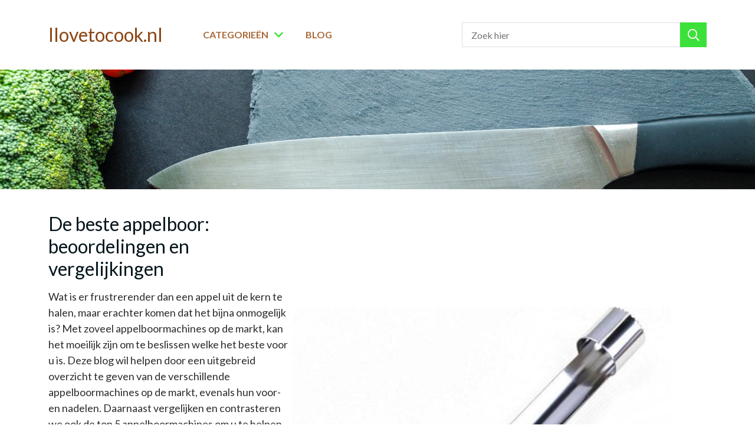

--- FILE ---
content_type: text/html; charset=UTF-8
request_url: https://ilovetocook.nl/appelboor
body_size: 6237
content:
<!DOCTYPE html>
<html lang="en">

<head>
    <!-- Required meta tags -->
    <meta charset="utf-8" />
    <meta name="viewport" content="width=device-width, initial-scale=1" />

    <title>De beste appelboor: beoordelingen en vergelijkingen | [laagste prijsgarantie]</title>

    <meta name="description" content="Appelboor kopen? ✔️Ontdek de 12 beste appelboren van 2022. Vergelijk ze hier, en koop de juiste"/>

    <!-- Bootstrap CSS -->
    <link href="/webAssets/css/bootstrap.min.css" rel="stylesheet" />
    <link href="/webAssets/css/all.min.css" rel="stylesheet" />
    <link href="/webAssets/css/fontawesome.css" rel="stylesheet" />
    <link href="/webAssets/css/owl.carousel.min.css" rel="stylesheet" />
    <link href="/webAssets/css/aos.css" rel="stylesheet" />
    <link href="/webAssets/css/default.css" rel="stylesheet" />
    <link href="/webAssets/css/style.css" rel="stylesheet" />
    <link href="/webAssets/css/responsive.css" rel="stylesheet" />
	
	<meta name="google-site-verification" content="Ifka6duYYI0XdhNs2gKOya_ZD7Kx3gmdhp5Dai9g1b4" />
</head>

<body>

    <!--  mobile menu start -->
    <div class="header__menu mobile__menu">
        <nav>
            <ul>
                <li><a class="accordion-button collapsed" type="button" data-bs-toggle="collapse" data-bs-target="#collapseTwo" aria-expanded="false" aria-controls="collapseTwo" href="#">Categorieën <i class="far fa-angle-down"></i></a>
                    <div id="collapseTwo" class="accordion-collapse collapse" aria-labelledby="headingTwo" data-bs-parent="#accordionExample">
                        <ul class="dropdown__menu">
                            <li class="w-100"><a href="/categories/keukenapparaten">Keukenapparaten</a></li><li class="w-100"><a href="/categories/keukengerei">Keukengerei</a></li><li class="w-100"><a href="/categories/pannen">Pannen</a></li>                        </ul>
                    </div>
                </li>

                <li><a class="button" type="button" href="/blog">Blog</a></li>
            </ul>
        </nav>
        <div class="close__menu">
            <i class="far fa-times"></i>
        </div>
                
        <div class="search__blk">
            <form action="https://ilovetocook.nl/search" method="post" accept-charset="utf-8">
                <input type="text" name="searchInput" placeholder="Zoek hier">
                <button type="submit" class="buttonSearch"><i class="far fa-search"></i></button>
            </form>
        </div>
    </div>
    <!--  mobile menu end -->
    <div class="overlay"></div>

    <!-- =================== HEADER AREA START ===================== -->
    <header>
        <div class="header__area">
            <div class="container">
                <div class="row">
                    <div class="col-lg-12">
                        <div class="header__blk">
                            <div class="header__logo">
                                <a href="/" class="logo">Ilovetocook.nl</a>
                            </div>
                            <div class="header__menu done__desk">
                                <nav>
                                    <ul>
                                        <li>
                                            <a href="#">Categorieën <i class="far fa-angle-down"></i></a>

                                            <ul class="drop__down__menu">
                                                <li><a href="/categories/keukenapparaten">Keukenapparaten</a></li><li><a href="/categories/keukengerei">Keukengerei</a></li><li><a href="/categories/pannen">Pannen</a></li>                                            </ul>    
                                        </li>
                            
                                        <li>
                                            <a href="/blog">Blog</a>
                                        </li>
                                    </ul>
                                </nav>
                    
                                <div class="search__blk">
                                    <form action="https://ilovetocook.nl/search" method="post" accept-charset="utf-8">
                                        <input type="text" name="searchInput" placeholder="Zoek hier">
                                        <button type="submit" class="buttonSearch"><i class="far fa-search"></i></button>
                                    </form>
                                </div>
                            </div>
                            <div class="open__menu">
                                <i class="far fa-bars"></i>
                            </div>
                        </div>
                    </div>
                </div>
            </div>
        </div>
    </header>
        
    
<section>
    <div class="breadcrumb__area" style="background: url(/webAssets/img/hero__shape2.png);">
        <div class="container">
            <div class="row">
                <div class="col-lg-12">
                    <div class="hero__content">
                        <h1></h1>
                    </div>
                </div>
            </div>
        </div>
    </div>
</section>
<!------------------- HERO AREA END ------------------>


<!------------------- INNER PAGE TEXT AREA START ------------------>
<section>
    <div class="best__content__area">
        <div class="container">
            <div class="row">
                <div class="col-lg-12">
                    <div class="top__best__content__blk">
                        <div class="top__best__content">
                            <h2>De beste appelboor: beoordelingen en vergelijkingen</h2>

<p>Wat is er frustrerender dan een appel uit de kern te halen, maar erachter komen dat het bijna onmogelijk is? Met zoveel appelboormachines op de markt, kan het moeilijk zijn om te beslissen welke het beste voor u is. Deze blog wil helpen door een uitgebreid overzicht te geven van de verschillende appelboormachines op de markt, evenals hun voor- en nadelen. Daarnaast vergelijken en contrasteren we ook de top 5 appelboormachines om u te helpen een beslissing te nemen die bij u past. Dus wacht niet langer - pak je appelboor en begin in een mum van tijd te genieten van gemakkelijker appel klokken!</p>

<h2>Wat is een appelboor?</h2>

<p>Als je net als de meeste mensen bent, heb je waarschijnlijk een hekel aan appels ontpitten. Het is vervelend, tijdrovend en het lijkt altijd alsof het klokhuis van de appel doormidden wordt gesneden. Maar maak je geen zorgen, want er is een betere manier! Een appelboor is een keukengereedschap waarmee je het midden van een appel kunt verwijderen zonder deze doormidden te snijden. Sommige modellen hebben gekartelde randen om snijwonden te voorkomen, terwijl andere met de hand worden bediend. Welke appelboor voor jou het beste is, hangt af van een aantal factoren, zoals het type appel dat je ontkerft, de grootte van je appel en het soort keuken waarin je je bevindt. Zorg er dus voor dat je de recensies leest en prijzen vergelijkt voordat je uw aankoop doen!</p>
                        </div>
                        <div class="top__content_img">
                            <a href="#"> <img src="/uploads/appelboor.jpg" alt="Appelboor" /></a>
                        </div>
                    </div>
                    <div class="best__bottom__content">
                                            </div>
                </div>
            </div>
        </div>
    </div>
</section>


<section>
    <div class="inner__page detailpage">
        <div class="container">
            <div class="second__pricing">
                
                        <div class="single__second__pricing">
                            <div class="row">
                                <div class="col-md-6 col-sm-6">
                                    <div class="second__pricing__blk">
                                        <div class="second__pricing__thumb">
                                            <a href="https://partnerprogramma.bol.com/click/click?p=1&t=url&s=1376213&f=TXL&url=https%3A%2F%2Fwww.bol.com%2Fnl%2Fnl%2Fp%2Fastilla-appelpen-rvs-appelboor-klokhuis-verwijderen-zwart%2F9300000039881265&name=cegg"><img src="https://media.s-bol.com/RMX2vlpQDy9L/nZYQr1P/1185x1200.jpg" alt=""></a>
                                        </div>
                                        <p><a href="https://partnerprogramma.bol.com/click/click?p=1&t=url&s=1376213&f=TXL&url=https%3A%2F%2Fwww.bol.com%2Fnl%2Fnl%2Fp%2Fastilla-appelpen-rvs-appelboor-klokhuis-verwijderen-zwart%2F9300000039881265&name=cegg">Astilla - Appelpen RVS - Appelboor - Klokhuis verwijderen - zwart</a></p>
                                    </div>
                                </div>
                                
                                <div class="col-md-6 col-sm-6">
                                    <div class="price__btn__blk">
                                        <div class="price__btn_wrap">
                                            <span><a href="https://partnerprogramma.bol.com/click/click?p=1&t=url&s=1376213&f=TXL&url=https%3A%2F%2Fwww.bol.com%2Fnl%2Fnl%2Fp%2Fastilla-appelpen-rvs-appelboor-klokhuis-verwijderen-zwart%2F9300000039881265&name=cegg">€ 3,95</a></span>
                                            <div class="price__btn">
                                                <a href="https://partnerprogramma.bol.com/click/click?p=1&t=url&s=1376213&f=TXL&url=https%3A%2F%2Fwww.bol.com%2Fnl%2Fnl%2Fp%2Fastilla-appelpen-rvs-appelboor-klokhuis-verwijderen-zwart%2F9300000039881265&name=cegg">Prijs controleren</a>
                                                <p> Bol.com </p>
                                            </div>
                                        </div>
                                    </div>
                                </div>
                            </div>
                        </div>
                    
                        <div class="single__second__pricing">
                            <div class="row">
                                <div class="col-md-6 col-sm-6">
                                    <div class="second__pricing__blk">
                                        <div class="second__pricing__thumb">
                                            <a href="https://partnerprogramma.bol.com/click/click?p=1&t=url&s=1376213&f=TXL&url=https%3A%2F%2Fwww.bol.com%2Fnl%2Fnl%2Fp%2Fappelboor-18cm%2F9200000065959282&name=cegg"><img src="https://media.s-bol.com/qj2lz04ovnxy/1200x1151.jpg" alt=""></a>
                                        </div>
                                        <p><a href="https://partnerprogramma.bol.com/click/click?p=1&t=url&s=1376213&f=TXL&url=https%3A%2F%2Fwww.bol.com%2Fnl%2Fnl%2Fp%2Fappelboor-18cm%2F9200000065959282&name=cegg">Appelboor - 18cm</a></p>
                                    </div>
                                </div>
                                
                                <div class="col-md-6 col-sm-6">
                                    <div class="price__btn__blk">
                                        <div class="price__btn_wrap">
                                            <span><a href="https://partnerprogramma.bol.com/click/click?p=1&t=url&s=1376213&f=TXL&url=https%3A%2F%2Fwww.bol.com%2Fnl%2Fnl%2Fp%2Fappelboor-18cm%2F9200000065959282&name=cegg">€ 1,95</a></span>
                                            <div class="price__btn">
                                                <a href="https://partnerprogramma.bol.com/click/click?p=1&t=url&s=1376213&f=TXL&url=https%3A%2F%2Fwww.bol.com%2Fnl%2Fnl%2Fp%2Fappelboor-18cm%2F9200000065959282&name=cegg">Prijs controleren</a>
                                                <p> Bol.com </p>
                                            </div>
                                        </div>
                                    </div>
                                </div>
                            </div>
                        </div>
                    
                        <div class="single__second__pricing">
                            <div class="row">
                                <div class="col-md-6 col-sm-6">
                                    <div class="second__pricing__blk">
                                        <div class="second__pricing__thumb">
                                            <a href="https://partnerprogramma.bol.com/click/click?p=1&t=url&s=1376213&f=TXL&url=https%3A%2F%2Fwww.bol.com%2Fnl%2Fnl%2Fp%2Fappelboor-appelsnijder-rvs-zilverkleurig-appel-snijder%2F9200000084213458&name=cegg"><img src="https://media.s-bol.com/NZNOvR6pZJp/1200x1153.jpg" alt=""></a>
                                        </div>
                                        <p><a href="https://partnerprogramma.bol.com/click/click?p=1&t=url&s=1376213&f=TXL&url=https%3A%2F%2Fwww.bol.com%2Fnl%2Fnl%2Fp%2Fappelboor-appelsnijder-rvs-zilverkleurig-appel-snijder%2F9200000084213458&name=cegg">Appelboor - Appelsnijder - RVS - Zilverkleurig - Appel Snijder</a></p>
                                    </div>
                                </div>
                                
                                <div class="col-md-6 col-sm-6">
                                    <div class="price__btn__blk">
                                        <div class="price__btn_wrap">
                                            <span><a href="https://partnerprogramma.bol.com/click/click?p=1&t=url&s=1376213&f=TXL&url=https%3A%2F%2Fwww.bol.com%2Fnl%2Fnl%2Fp%2Fappelboor-appelsnijder-rvs-zilverkleurig-appel-snijder%2F9200000084213458&name=cegg">€ 4,81</a></span>
                                            <div class="price__btn">
                                                <a href="https://partnerprogramma.bol.com/click/click?p=1&t=url&s=1376213&f=TXL&url=https%3A%2F%2Fwww.bol.com%2Fnl%2Fnl%2Fp%2Fappelboor-appelsnijder-rvs-zilverkleurig-appel-snijder%2F9200000084213458&name=cegg">Prijs controleren</a>
                                                <p> Bol.com </p>
                                            </div>
                                        </div>
                                    </div>
                                </div>
                            </div>
                        </div>
                    
                        <div class="single__second__pricing">
                            <div class="row">
                                <div class="col-md-6 col-sm-6">
                                    <div class="second__pricing__blk">
                                        <div class="second__pricing__thumb">
                                            <a href="https://partnerprogramma.bol.com/click/click?p=1&t=url&s=1376213&f=TXL&url=https%3A%2F%2Fwww.bol.com%2Fnl%2Fnl%2Fp%2Fappelboor-rvs-18x2-4cm-openklapbaar%2F9200000083202526&name=cegg"><img src="https://media.s-bol.com/NQxAlRrZG5p/1200x1152.jpg" alt=""></a>
                                        </div>
                                        <p><a href="https://partnerprogramma.bol.com/click/click?p=1&t=url&s=1376213&f=TXL&url=https%3A%2F%2Fwww.bol.com%2Fnl%2Fnl%2Fp%2Fappelboor-rvs-18x2-4cm-openklapbaar%2F9200000083202526&name=cegg">Appelboor RVS 18x2.4cm. openklapbaar</a></p>
                                    </div>
                                </div>
                                
                                <div class="col-md-6 col-sm-6">
                                    <div class="price__btn__blk">
                                        <div class="price__btn_wrap">
                                            <span><a href="https://partnerprogramma.bol.com/click/click?p=1&t=url&s=1376213&f=TXL&url=https%3A%2F%2Fwww.bol.com%2Fnl%2Fnl%2Fp%2Fappelboor-rvs-18x2-4cm-openklapbaar%2F9200000083202526&name=cegg">€ 5,29</a></span>
                                            <div class="price__btn">
                                                <a href="https://partnerprogramma.bol.com/click/click?p=1&t=url&s=1376213&f=TXL&url=https%3A%2F%2Fwww.bol.com%2Fnl%2Fnl%2Fp%2Fappelboor-rvs-18x2-4cm-openklapbaar%2F9200000083202526&name=cegg">Prijs controleren</a>
                                                <p> Bol.com </p>
                                            </div>
                                        </div>
                                    </div>
                                </div>
                            </div>
                        </div>
                    
                        <div class="single__second__pricing">
                            <div class="row">
                                <div class="col-md-6 col-sm-6">
                                    <div class="second__pricing__blk">
                                        <div class="second__pricing__thumb">
                                            <a href="https://partnerprogramma.bol.com/click/click?p=1&t=url&s=1376213&f=TXL&url=https%3A%2F%2Fwww.bol.com%2Fnl%2Fnl%2Fp%2Fwmf-appelsnijder-9-cm-rvs%2F9200000002873336&name=cegg"><img src="https://media.s-bol.com/gJ5PA34VDZA6/1200x844.jpg" alt=""></a>
                                        </div>
                                        <p><a href="https://partnerprogramma.bol.com/click/click?p=1&t=url&s=1376213&f=TXL&url=https%3A%2F%2Fwww.bol.com%2Fnl%2Fnl%2Fp%2Fwmf-appelsnijder-9-cm-rvs%2F9200000002873336&name=cegg">WMF Appelsnijder - 9 cm - RVS</a></p>
                                    </div>
                                </div>
                                
                                <div class="col-md-6 col-sm-6">
                                    <div class="price__btn__blk">
                                        <div class="price__btn_wrap">
                                            <span><a href="https://partnerprogramma.bol.com/click/click?p=1&t=url&s=1376213&f=TXL&url=https%3A%2F%2Fwww.bol.com%2Fnl%2Fnl%2Fp%2Fwmf-appelsnijder-9-cm-rvs%2F9200000002873336&name=cegg">€ 19,90</a></span>
                                            <div class="price__btn">
                                                <a href="https://partnerprogramma.bol.com/click/click?p=1&t=url&s=1376213&f=TXL&url=https%3A%2F%2Fwww.bol.com%2Fnl%2Fnl%2Fp%2Fwmf-appelsnijder-9-cm-rvs%2F9200000002873336&name=cegg">Prijs controleren</a>
                                                <p> Bol.com </p>
                                            </div>
                                        </div>
                                    </div>
                                </div>
                            </div>
                        </div>
                    
                        <div class="single__second__pricing">
                            <div class="row">
                                <div class="col-md-6 col-sm-6">
                                    <div class="second__pricing__blk">
                                        <div class="second__pricing__thumb">
                                            <a href="https://partnerprogramma.bol.com/click/click?p=1&t=url&s=1376213&f=TXL&url=https%3A%2F%2Fwww.bol.com%2Fnl%2Fnl%2Fp%2Fbrabantia-profile-appelboor-rvs%2F9200000130662359&name=cegg"><img src="https://media.s-bol.com/NXEGN7r0j64N/yogX0og/129x1200.jpg" alt=""></a>
                                        </div>
                                        <p><a href="https://partnerprogramma.bol.com/click/click?p=1&t=url&s=1376213&f=TXL&url=https%3A%2F%2Fwww.bol.com%2Fnl%2Fnl%2Fp%2Fbrabantia-profile-appelboor-rvs%2F9200000130662359&name=cegg">Brabantia Profile Appelboor - RVS</a></p>
                                    </div>
                                </div>
                                
                                <div class="col-md-6 col-sm-6">
                                    <div class="price__btn__blk">
                                        <div class="price__btn_wrap">
                                            <span><a href="https://partnerprogramma.bol.com/click/click?p=1&t=url&s=1376213&f=TXL&url=https%3A%2F%2Fwww.bol.com%2Fnl%2Fnl%2Fp%2Fbrabantia-profile-appelboor-rvs%2F9200000130662359&name=cegg">€ 10,75</a></span>
                                            <div class="price__btn">
                                                <a href="https://partnerprogramma.bol.com/click/click?p=1&t=url&s=1376213&f=TXL&url=https%3A%2F%2Fwww.bol.com%2Fnl%2Fnl%2Fp%2Fbrabantia-profile-appelboor-rvs%2F9200000130662359&name=cegg">Prijs controleren</a>
                                                <p> Bol.com </p>
                                            </div>
                                        </div>
                                    </div>
                                </div>
                            </div>
                        </div>
                    
                        <div class="single__second__pricing">
                            <div class="row">
                                <div class="col-md-6 col-sm-6">
                                    <div class="second__pricing__blk">
                                        <div class="second__pricing__thumb">
                                            <a href="https://partnerprogramma.bol.com/click/click?p=1&t=url&s=1376213&f=TXL&url=https%3A%2F%2Fwww.bol.com%2Fnl%2Fnl%2Fp%2Fmangosnijder-parti-gefu%2F9200000036463081&name=cegg"><img src="https://media.s-bol.com/RoP3mj14MLKY/1200x802.jpg" alt=""></a>
                                        </div>
                                        <p><a href="https://partnerprogramma.bol.com/click/click?p=1&t=url&s=1376213&f=TXL&url=https%3A%2F%2Fwww.bol.com%2Fnl%2Fnl%2Fp%2Fmangosnijder-parti-gefu%2F9200000036463081&name=cegg">Mangosnijder 'Parti' - Gefu</a></p>
                                    </div>
                                </div>
                                
                                <div class="col-md-6 col-sm-6">
                                    <div class="price__btn__blk">
                                        <div class="price__btn_wrap">
                                            <span><a href="https://partnerprogramma.bol.com/click/click?p=1&t=url&s=1376213&f=TXL&url=https%3A%2F%2Fwww.bol.com%2Fnl%2Fnl%2Fp%2Fmangosnijder-parti-gefu%2F9200000036463081&name=cegg">€ 15,95</a></span>
                                            <div class="price__btn">
                                                <a href="https://partnerprogramma.bol.com/click/click?p=1&t=url&s=1376213&f=TXL&url=https%3A%2F%2Fwww.bol.com%2Fnl%2Fnl%2Fp%2Fmangosnijder-parti-gefu%2F9200000036463081&name=cegg">Prijs controleren</a>
                                                <p> Bol.com </p>
                                            </div>
                                        </div>
                                    </div>
                                </div>
                            </div>
                        </div>
                    
                        <div class="single__second__pricing">
                            <div class="row">
                                <div class="col-md-6 col-sm-6">
                                    <div class="second__pricing__blk">
                                        <div class="second__pricing__thumb">
                                            <a href="https://partnerprogramma.bol.com/click/click?p=1&t=url&s=1376213&f=TXL&url=https%3A%2F%2Fwww.bol.com%2Fnl%2Fnl%2Fp%2Fbutles-appelboor-appelsnijder-hoogwaardig-roestvrijstaal-rvs-zilver%2F9300000111727902&name=cegg"><img src="https://media.s-bol.com/8YMNnyxE26Jg/XowVgA/1200x955.jpg" alt=""></a>
                                        </div>
                                        <p><a href="https://partnerprogramma.bol.com/click/click?p=1&t=url&s=1376213&f=TXL&url=https%3A%2F%2Fwww.bol.com%2Fnl%2Fnl%2Fp%2Fbutles-appelboor-appelsnijder-hoogwaardig-roestvrijstaal-rvs-zilver%2F9300000111727902&name=cegg">Butles - Appelboor - Appelsnijder - Hoogwaardig Roestvrijstaal - RVS - Zilver</a></p>
                                    </div>
                                </div>
                                
                                <div class="col-md-6 col-sm-6">
                                    <div class="price__btn__blk">
                                        <div class="price__btn_wrap">
                                            <span><a href="https://partnerprogramma.bol.com/click/click?p=1&t=url&s=1376213&f=TXL&url=https%3A%2F%2Fwww.bol.com%2Fnl%2Fnl%2Fp%2Fbutles-appelboor-appelsnijder-hoogwaardig-roestvrijstaal-rvs-zilver%2F9300000111727902&name=cegg">€ 17,95</a></span>
                                            <div class="price__btn">
                                                <a href="https://partnerprogramma.bol.com/click/click?p=1&t=url&s=1376213&f=TXL&url=https%3A%2F%2Fwww.bol.com%2Fnl%2Fnl%2Fp%2Fbutles-appelboor-appelsnijder-hoogwaardig-roestvrijstaal-rvs-zilver%2F9300000111727902&name=cegg">Prijs controleren</a>
                                                <p> Bol.com </p>
                                            </div>
                                        </div>
                                    </div>
                                </div>
                            </div>
                        </div>
                    
                        <div class="single__second__pricing">
                            <div class="row">
                                <div class="col-md-6 col-sm-6">
                                    <div class="second__pricing__blk">
                                        <div class="second__pricing__thumb">
                                            <a href="https://partnerprogramma.bol.com/click/click?p=1&t=url&s=1376213&f=TXL&url=https%3A%2F%2Fwww.bol.com%2Fnl%2Fnl%2Fp%2Foxo-good-grips-appelboor-zwart%2F9200000002835057&name=cegg"><img src="https://media.s-bol.com/qxxy3KppMgWr/227x1200.jpg" alt=""></a>
                                        </div>
                                        <p><a href="https://partnerprogramma.bol.com/click/click?p=1&t=url&s=1376213&f=TXL&url=https%3A%2F%2Fwww.bol.com%2Fnl%2Fnl%2Fp%2Foxo-good-grips-appelboor-zwart%2F9200000002835057&name=cegg">OXO Good Grips Appelboor - Zwart</a></p>
                                    </div>
                                </div>
                                
                                <div class="col-md-6 col-sm-6">
                                    <div class="price__btn__blk">
                                        <div class="price__btn_wrap">
                                            <span><a href="https://partnerprogramma.bol.com/click/click?p=1&t=url&s=1376213&f=TXL&url=https%3A%2F%2Fwww.bol.com%2Fnl%2Fnl%2Fp%2Foxo-good-grips-appelboor-zwart%2F9200000002835057&name=cegg">€ 15,50</a></span>
                                            <div class="price__btn">
                                                <a href="https://partnerprogramma.bol.com/click/click?p=1&t=url&s=1376213&f=TXL&url=https%3A%2F%2Fwww.bol.com%2Fnl%2Fnl%2Fp%2Foxo-good-grips-appelboor-zwart%2F9200000002835057&name=cegg">Prijs controleren</a>
                                                <p> Bol.com </p>
                                            </div>
                                        </div>
                                    </div>
                                </div>
                            </div>
                        </div>
                    
                        <div class="single__second__pricing">
                            <div class="row">
                                <div class="col-md-6 col-sm-6">
                                    <div class="second__pricing__blk">
                                        <div class="second__pricing__thumb">
                                            <a href="https://partnerprogramma.bol.com/click/click?p=1&t=url&s=1376213&f=TXL&url=https%3A%2F%2Fwww.bol.com%2Fnl%2Fnl%2Fp%2Fappelsnijder-appelboor-rvs%2F9200000083110226&name=cegg"><img src="https://media.s-bol.com/37nE512wP9R/1200x1065.jpg" alt=""></a>
                                        </div>
                                        <p><a href="https://partnerprogramma.bol.com/click/click?p=1&t=url&s=1376213&f=TXL&url=https%3A%2F%2Fwww.bol.com%2Fnl%2Fnl%2Fp%2Fappelsnijder-appelboor-rvs%2F9200000083110226&name=cegg">Appelsnijder - Appelboor - RVS</a></p>
                                    </div>
                                </div>
                                
                                <div class="col-md-6 col-sm-6">
                                    <div class="price__btn__blk">
                                        <div class="price__btn_wrap">
                                            <span><a href="https://partnerprogramma.bol.com/click/click?p=1&t=url&s=1376213&f=TXL&url=https%3A%2F%2Fwww.bol.com%2Fnl%2Fnl%2Fp%2Fappelsnijder-appelboor-rvs%2F9200000083110226&name=cegg">€ 1,95</a></span>
                                            <div class="price__btn">
                                                <a href="https://partnerprogramma.bol.com/click/click?p=1&t=url&s=1376213&f=TXL&url=https%3A%2F%2Fwww.bol.com%2Fnl%2Fnl%2Fp%2Fappelsnijder-appelboor-rvs%2F9200000083110226&name=cegg">Prijs controleren</a>
                                                <p> Bol.com </p>
                                            </div>
                                        </div>
                                    </div>
                                </div>
                            </div>
                        </div>
                    
                        <div class="single__second__pricing">
                            <div class="row">
                                <div class="col-md-6 col-sm-6">
                                    <div class="second__pricing__blk">
                                        <div class="second__pricing__thumb">
                                            <a href="https://partnerprogramma.bol.com/click/click?p=1&t=url&s=1376213&f=TXL&url=https%3A%2F%2Fwww.bol.com%2Fnl%2Fnl%2Fp%2Fappelboor-rvs-20-cm-met-ophangoog-keukengerei%2F9200000131476950&name=cegg"><img src="https://media.s-bol.com/qYLgrB13Qp5G/1200x549.jpg" alt=""></a>
                                        </div>
                                        <p><a href="https://partnerprogramma.bol.com/click/click?p=1&t=url&s=1376213&f=TXL&url=https%3A%2F%2Fwww.bol.com%2Fnl%2Fnl%2Fp%2Fappelboor-rvs-20-cm-met-ophangoog-keukengerei%2F9200000131476950&name=cegg">Appelboor - RVS - 20 cm - Met ophangoog - Keukengerei</a></p>
                                    </div>
                                </div>
                                
                                <div class="col-md-6 col-sm-6">
                                    <div class="price__btn__blk">
                                        <div class="price__btn_wrap">
                                            <span><a href="https://partnerprogramma.bol.com/click/click?p=1&t=url&s=1376213&f=TXL&url=https%3A%2F%2Fwww.bol.com%2Fnl%2Fnl%2Fp%2Fappelboor-rvs-20-cm-met-ophangoog-keukengerei%2F9200000131476950&name=cegg">€ 4,99</a></span>
                                            <div class="price__btn">
                                                <a href="https://partnerprogramma.bol.com/click/click?p=1&t=url&s=1376213&f=TXL&url=https%3A%2F%2Fwww.bol.com%2Fnl%2Fnl%2Fp%2Fappelboor-rvs-20-cm-met-ophangoog-keukengerei%2F9200000131476950&name=cegg">Prijs controleren</a>
                                                <p> Bol.com </p>
                                            </div>
                                        </div>
                                    </div>
                                </div>
                            </div>
                        </div>
                    
                        <div class="single__second__pricing">
                            <div class="row">
                                <div class="col-md-6 col-sm-6">
                                    <div class="second__pricing__blk">
                                        <div class="second__pricing__thumb">
                                            <a href="https://partnerprogramma.bol.com/click/click?p=1&t=url&s=1376213&f=TXL&url=https%3A%2F%2Fwww.bol.com%2Fnl%2Fnl%2Fp%2Flurch-appelboor-zwart%2F9200000063396782&name=cegg"><img src="https://media.s-bol.com/34gp7PjNX5M/1200x1191.jpg" alt=""></a>
                                        </div>
                                        <p><a href="https://partnerprogramma.bol.com/click/click?p=1&t=url&s=1376213&f=TXL&url=https%3A%2F%2Fwww.bol.com%2Fnl%2Fnl%2Fp%2Flurch-appelboor-zwart%2F9200000063396782&name=cegg">Lurch Appelboor - Zwart</a></p>
                                    </div>
                                </div>
                                
                                <div class="col-md-6 col-sm-6">
                                    <div class="price__btn__blk">
                                        <div class="price__btn_wrap">
                                            <span><a href="https://partnerprogramma.bol.com/click/click?p=1&t=url&s=1376213&f=TXL&url=https%3A%2F%2Fwww.bol.com%2Fnl%2Fnl%2Fp%2Flurch-appelboor-zwart%2F9200000063396782&name=cegg">€ 14,95</a></span>
                                            <div class="price__btn">
                                                <a href="https://partnerprogramma.bol.com/click/click?p=1&t=url&s=1376213&f=TXL&url=https%3A%2F%2Fwww.bol.com%2Fnl%2Fnl%2Fp%2Flurch-appelboor-zwart%2F9200000063396782&name=cegg">Prijs controleren</a>
                                                <p> Bol.com </p>
                                            </div>
                                        </div>
                                    </div>
                                </div>
                            </div>
                        </div>
                                </div>
        </div>
    </div>
</section>

<section>
    <div class="service__area">
        <div class="container">
            <div class="row">
                <div class="col-lg-12">
                                        
                </div>
            </div>
        </div>
    </div>
</section>


<!------------------- BOTTOM TEXT AREA START ------------------>
<div class="bottom__text__area mt-3">
    <div class="container">
        <div class="row">
            <div class="col-lg-12">
                <div class="text_blk top__0">
                    <h2>Hoe gebruik je een appelboor?</h2>

<p>Het appelboorseizoen is aangebroken! Bent u op zoek naar de beste appelboor? Dan bent u bij ons aan het juiste adres. In dit bericht bespreken we de verschillende functies en voordelen van appelboormachines, evenals beoordelingen en vergelijkingen. Dus waar wacht je op? Begin vandaag nog met het bereiden van je appelpitten!</p>

<h2>Waarom zou ik een appelboor kopen?</h2>

<p>Het is de tijd van het jaar waarin de appels in het seizoen zijn, en dat betekent maar &eacute;&eacute;n ding: het appelboorseizoen! Als je bent zoals de meeste mensen, vraag je je waarschijnlijk af welke appelboor de beste koop is. Onze beste keuze is de Cuisinart CC2605 Apple Corer/Slicer. Deze handige tool is betaalbaar, maar toch effici&euml;nt en wordt geleverd met een deksel dat opruimen een fluitje van een cent maakt. Andere geweldige appelboormachines op de markt zijn de Smiths Professional Apple Corer, de OXO Good Grips Apple Corer en de All-Clad 9-inch Apple Slicer. Het is belangrijk om de appelboor te kiezen die bij uw behoeften past, aangezien er veel verschillende soorten op de markt zijn. Enkele van de kenmerken waar u op moet letten, zijn onder meer gekartelde messen voor het snel en gemakkelijk snijden en schillen van appels, comfortabele grepen en een duurzame constructie. Zodra u de perfecte appelboor voor uw behoeften heeft, kunt u direct genieten van vers geschilde en in schijfjes gesneden</p>

<p><strong>Appelboren</strong> zijn geweldig voor het verwijderen van klokhuizen en zaden van appels en maken het koken met appels een fluitje van een cent. Maar welke appelboor is het beste voor jou? Recensies en vergelijkingen kunnen helpen om de beslissing gemakkelijker te maken. Zodra u het perfecte model voor uw behoeften heeft gevonden, moet u het regelmatig gebruiken om geweldige resultaten te krijgen. Sommige modellen hebben verschillende functies, zoals het doorsnijden van het membraan of het verwijderen van kernen zonder geknoei. Dus of je nu op zoek bent naar een standaard appelboormachine of iets meer gespecialiseerds, bekijk de beste appelboorrecensies en vergelijkingen om het perfecte model voor jou te vinden.</p>

<h2>Onze topkeuzes</h2>

<p>Als u op zoek bent naar een appelboor, zijn er verschillende opties beschikbaar op de markt. Het kan echter moeilijk zijn om te beslissen welke voor u geschikt is. Om het u gemakkelijker te maken, hebben we onze top vijf van appelboormachines samengesteld die u zullen helpen uw besluitvormingsproces in de goede richting te sturen! Ze bieden allemaal unieke kenmerken die hen van elkaar onderscheiden. We hebben ook hun individuele sterke punten vergeleken en beoordeeld, zodat u de perfecte kunt vinden voor uw behoeften. Aarzel dus niet langer - ga je gang en kies de beste appelboor die er is!</p>

<h2>Conclusie</h2>

<p>Na het lezen van deze blog weet je alles wat je moet weten over appelboormachines. Van de verschillende soorten appelboormachines die beschikbaar zijn tot de beste kopersgids, deze blog heeft het allemaal! Dus waar wacht je op? Ga je gang en koop de perfecte appelboor voor jouw behoeften!</p>
                </div>
            </div>
        </div>
    </div>
</div>
<!------------------- BOTTOM TEXT AREA END ------------------>


<!------------------- FAQ AREA START ------------------>
<section>
    <div class="faq__area">
        <div class="container">
            <div class="row">
                <div class="col-lg-12">
                    <div class="faq__inner__blk">
                        <div class="section__title">
                            <h3 class="text-start">Veelgestelde vragen (F.A.Q.)</h3>
                        </div>
                        <div class="main__faq__blk">
                            <div class="accordion" id="accordionExample">
                                
                                        <div class="accordion-item">
                                            <h2 class="accordion-header" id="heading87">
                                                <button class="accordion-button collapsed" type="button" data-bs-toggle="collapse" data-bs-target="#collapse87" aria-expanded="false" aria-controls="collapse87">
                                                    Wat zijn enkele nadelen van het gebruik van een ander type appelboor?        
                                                    <span class="plus__ico"><i class="far fa-plus"></i></span>                               
                                                </button>
                                            </h2>
                                            <div id="collapse87" class="accordion-collapse collapse" aria-labelledby="heading87" data-bs-parent="#accordionExample">
                                                <div class="accordion-body">
                                                    Er zijn een paar nadelen aan het gebruik van een ander type appelboor. Een nadeel is dat het moeilijker kan zijn om de appel in de kern te krijgen. Een ander nadeel is dat de appelboor de appel mogelijk niet gelijkmatig perforeert, wat kan leiden tot ongelijkmatig bakken of koken.
                                                </div>
                                            </div>
                                        </div>
                                    
                                        <div class="accordion-item">
                                            <h2 class="accordion-header" id="heading88">
                                                <button class="accordion-button collapsed" type="button" data-bs-toggle="collapse" data-bs-target="#collapse88" aria-expanded="false" aria-controls="collapse88">
                                                    Welke appelboor is het beste voor het maken van sap?        
                                                    <span class="plus__ico"><i class="far fa-plus"></i></span>                               
                                                </button>
                                            </h2>
                                            <div id="collapse88" class="accordion-collapse collapse" aria-labelledby="heading88" data-bs-parent="#accordionExample">
                                                <div class="accordion-body">
                                                    Een appelboor zoals de OXO Good Grips Corer (verkrijgbaar op Amazon) is het beste voor het maken van sap.
                                                </div>
                                            </div>
                                        </div>
                                    
                                        <div class="accordion-item">
                                            <h2 class="accordion-header" id="heading89">
                                                <button class="accordion-button collapsed" type="button" data-bs-toggle="collapse" data-bs-target="#collapse89" aria-expanded="false" aria-controls="collapse89">
                                                    Mag je ongeschilde appels eten als ik een appelboor gebruik?        
                                                    <span class="plus__ico"><i class="far fa-plus"></i></span>                               
                                                </button>
                                            </h2>
                                            <div id="collapse89" class="accordion-collapse collapse" aria-labelledby="heading89" data-bs-parent="#accordionExample">
                                                <div class="accordion-body">
                                                    Volgens de Centers for Disease Control and Prevention (CDC) mag je ongeschilde appels eten als je een appelboor gebruikt. De CDC beveelt echter ook aan de appels te wassen voordat ze worden gegeten om eventuele resten van de kern te verwijderen.
                                                </div>
                                            </div>
                                        </div>
                                    
                                        <div class="accordion-item">
                                            <h2 class="accordion-header" id="heading90">
                                                <button class="accordion-button collapsed" type="button" data-bs-toggle="collapse" data-bs-target="#collapse90" aria-expanded="false" aria-controls="collapse90">
                                                    Hoe gebruik ik een appelboor om het klokhuis van mijn appels te verwijderen?        
                                                    <span class="plus__ico"><i class="far fa-plus"></i></span>                               
                                                </button>
                                            </h2>
                                            <div id="collapse90" class="accordion-collapse collapse" aria-labelledby="heading90" data-bs-parent="#accordionExample">
                                                <div class="accordion-body">
                                                    De appelboor kan worden gebruikt om het klokhuis van appels te verwijderen. De informatiebron voor dit feit is afkomstig uit het artikel "Hoe een Apple Corer te gebruiken", dat te vinden is op http://www.food.com/recipe/how-to-use-an-apple-corer-29692.
                                                </div>
                                            </div>
                                        </div>
                                                                </div>
                        </div>
                    </div>
                </div>
            </div>
        </div>
    </div>
</section>

            
    <footer>
        <div class="footer__area">
            <div class="container">
                <div class="row">
                    <div class="col-lg-4 col-md-6">
                        <div class="footer__widget">
                            <div class="footer__identity">
                                <p>Ilovetocook.nl geeft je alle informatie <br> over alles wat te maken heeft met koken en voeding</p>
                            </div>
                        </div>
                    </div>
                    <div class="col-lg-4 col-md-6">
                        <div class="footer__widget">
                            <div class="footer_content">
                                <h3>Populaire categorieën</h3>
                                <div class="footer__list">
                                    <ul>
                                        <li><a href="/categories/keukenapparaten">Keukenapparaten</a></li><li><a href="/categories/keukengerei">Keukengerei</a></li><li><a href="/categories/pannen">Pannen</a></li>                                    </ul>
                                </div>
                            </div>
                        </div>
                    </div>
                    <div class="col-lg-4 col-md-6">
                        <div class="footer__widget">
                            <div class="footer_content">
                                <h3>Onderdeel van:</h3>
                                <div class="footer__list">
                                    <ul>
                                        <li>
                                            <a href="#">Filiate B.V.</a>
                                        </li>
                                        <li>
                                            <a href="#">Gieterijstraat 87</a>
                                        </li>
                                        <li>
                                            <a href="#">2984 AB Ridderkerk</a>
                                        </li>
                                        <li>
                                            <a href="#">KvK: 77890620</a>
                                        </li>
                                        <li>
                                            <a href="#">Filiate.nl</a>
                                        </li>
                                    </ul>
                                </div>
                            </div>
                        </div>
                    </div>
                </div>
                <div class="copyright__text">
                    <p>© 2022 Ilovetocook.nl. All Rights Reserved</p>
                </div>
            </div>
        </div>
    </footer>
    <!-- =================== FOOTER AREA END ===================== -->




    <!-- Optional JavaScript; choose one of the two! -->
    <script src="/webAssets/js/jquery.min.js"></script>
    <script src="/webAssets/js/popper.js"></script>
    <script src="/webAssets/js/bootstrap.min.js"></script>
    <script src="/webAssets/js/owl.carousel.min.js"></script>
    <script src="/webAssets/js/aos.js"></script>
    <script src="/webAssets/js/main.js"></script>
</body>

</html>

--- FILE ---
content_type: text/css
request_url: https://ilovetocook.nl/webAssets/css/style.css
body_size: 3609
content:
/* Base CSS */

@import url('https://fonts.googleapis.com/css2?family=Lato:wght@100;300;400;700;900&family=Oswald:wght@200;300;400;500;600;700&display=swap');
* {
    box-sizing: border-box;
    margin: 0;
    padding: 0;
}

.alignleft {
    float: left;
    margin-right: 15px;
}

.alignright {
    float: right;
    margin-left: 15px;
}

.aligncenter {
    display: block;
    margin: 0 auto 15px;
}

a:focus {
    outline: 0 solid
}

img {
    max-width: 100%;
    height: auto;
}

.header__menu{
    display: flex;
    align-items: center;
    width: 100%;
    justify-content: space-between;
    padding-left: 50px;
}

.search__blk form {
    position: relative;
    display: flex;
    align-items: center;
}

.categorie__ico__blk span i{
    font-size: 90px;
    color: #fff;
}

.search__blk input {
    border: 1px solid #DEDFE8;
    height: 42px;
    max-width: 370px;
    width: 370px;
    color: #151875;
    font-size: 16px;
    padding: 0 15px;
}

.search__blk button {
    background: #3be138;
    border: 0;
    width: 45px;
    height: 42px;
    font-size: 20px;
    color: #fff;
    line-height: 1;
}

h1,
h2,
h3,
h4,
h5,
h6 {
    margin: 0 0 15px;
    color: #07171D;
}
h3{
	font-weight: bold;
    font-size: 20px;
}

body {
    color: #07171D;
    font-weight: 400;
    font-family: 'Lato', sans-serif;
}

.selector-for-some-widget {
    box-sizing: content-box;
}

li {
    list-style: none;
}

a {
    text-decoration: none;
}

ul {
    margin: 0;
    padding: 0;
}

a:hover {
    text-decoration: none
}

a,
button,
input,
textarea {
    outline: none !important;
}

.section-padding {
    padding: 80px 0;
}


/* ------------------------------------- HEADER AREA START ---------------------------------- */

.header__blk {
    display: flex;
    align-items: center;
    justify-content: space-between;
}

.header__menu ul li {
    display: inline-block;
    position: relative;
}

.header__menu ul li a {
    font-size: 16px;
    text-transform: uppercase;
    font-weight: 600;
    display: flex;
    align-items: center;
    color: #a96737;
    transition: .3s all;
    margin: 0 17.5px;
}

.header__menu ul li a i {
    margin-left: 10px;
    color: #3be138;
    font-size: 24px;
    transition: .3s all;
    transform: rotate(0deg);
}

.header__menu ul li:hover a {
    color: #3be138;
}

.header__menu ul li:hover a i {
    color: #a96737;
    transform: rotate(180deg);
}

.header__area {
    padding: 35px 0;
}

.hero__content {
    margin-top: -270px;
}

.single__pricing__box{
    border: 1px solid #ccc;
    padding: 35px;
    margin-top: 20px;
}

.single__pricing__box .service__btn{
    text-align: center;
}

.drop__down__menu {
    position: absolute;
    left: 50%;
    top: 157%;
    transform: translateX(-50%);
    width: 181px;
    background: #a96737;
    padding: 18px;
    border-radius: 0;
    transition: .3s all ease-in-out;
    box-shadow: 0px 9px 15px -2px rgba(94, 94, 94, 0.38);
    -webkit-box-shadow: 0px 9px 15px -2px rgba(94, 94, 94, 0.38);
    -moz-box-shadow: 0px 9px 15px -2px rgba(94, 94, 94, 0.38);
    padding-top: 7.2px;
    visibility: hidden;
    opacity: 0;
}

.header__menu ul li:hover .drop__down__menu {
    visibility: visible;
    opacity: 1;
    top: 127%;
}

.drop__down__menu li a {
    margin: 0 !important;
    font-size: 16px !important;
    display: block !important;
    padding: 5px 0;
    color: #fff !important;
    text-transform: capitalize !important;
}

.drop__down__menu li {
    display: block !important;
}

.drop__down__menu li a:hover {
    color: #3be138 !important;
}

.drop__down__menu li {
    border-bottom: 1px solid #fff;
}


/* ------------------------------------- HEADER AREA END ---------------------------------- */


/* ------------------------------------- HERO AREA START ---------------------------------- */

.hero__content {
    text-align: center;
}

.hero__content>h1 {
    color: #fff;
    font-weight: 500;
}

.hero__content .hero__btn {
    font-size: 16px;
    background: #a96737;
    color: #fff;
    font-weight: 400;
    line-height: 1;
    padding: 10px 22px;
    border-radius: 35px;
    display: inline-block;
    transition: .2s all;
    border: 1px solid #a96737;
    padding-bottom: 13px;
    margin-top: 15px;
}

.header__logo a{
    font-size: 32px;
    color: #8b4513;
}

.hero__content .hero__btn:hover {
    color: #a96737;
    background: #fff;
}

.hero__content .hero__btn span {
    margin-right: 8px;
    font-size: 22px;
}

.hero__area {
    height: 1000px;
    background-position: center bottom !important;
    background-repeat: no-repeat !important;
    display: flex;
    align-items: center;
}

.open__menu {
    display: none;
}


/* ------------------------------------- HERO AREA END ---------------------------------- */


/* ------------------------------------- CATEGORIE AREA START ---------------------------------- */

.categorie__area {
    padding: 80px 0;
}

.categorie__title {
    text-align: center;
    margin-bottom: 70px;
}

.section__title h3 {
    font-size: 72px;
    color: #a96737;
    font-weight: 300;
    text-align: center;
}

.categorie__ico__blk {
    height: 250px;
    width: 250px;
    background: #a96737;
    display: flex;
    justify-content: center;
    align-items: center;
    border-radius: 50%;
    margin: 0 auto;
    margin-bottom: 25px;
}

.categorie_blk {
    text-align: center;
}

.categorie__content h4 {
    font-size: 26px;
    color: #a96737;
    margin: 0;
}

.categorie_blk {
    text-align: center;
    margin-top: 50px;
}


/* ------------------------------------- CATEGORIE AREA END ---------------------------------- */


/* ------------------------------------- OVER AREA START ---------------------------------- */

.over__content__blk {
    text-align: center;
}

.over__prea {
    max-width: 700px;
    margin: 0 auto;
    margin-top: 70px;
}

.over__prea p {
    font-size: 17px;
    color: #fff;
    font-weight: 400;
}

.white__title h3 {
    color: #fff;
}

.over__area {
    padding: 120px 0;
    position: relative;
    z-index: 1;
    background-color: #a96737;
    overflow: hidden;
    padding-bottom: 400px;
}

.over__shape {
    position: absolute;
    bottom: -14px;
    left: 50%;
    transform: translateX(-50%);
    z-index: 44;
}

.over__area::before {
    position: absolute;
    top: 0;
    right: 0;
    height: 60px;
    background: #fff;
    content: "";
    clip-path: ellipse(50% 99% at 50% 100%);
    transform: rotateX(-182deg);
    width: 120%;
    left: -10%;
    z-index: 3;
}

.over__area::after {
    position: absolute;
    bottom: 0;
    right: 0;
    height: 60px;
    background: #fff;
    content: "";
    clip-path: ellipse(50% 99% at 50% 100%);
    width: 120%;
    left: -10%;
    z-index: 31;
}

.over__shape__img {
    display: block;
    position: absolute;
    top: -14px;
    right: -36px;
}


/* ------------------------------------- OVER AREA END ---------------------------------- */


/* ------------------------------------- DOEN AREA START ---------------------------------- */

.doen__title h4 {
    font-size: 26px;
    color: #a96737;
    font-weight: 400;
    text-align: center;
}

.doen__title {
    padding-bottom: 15px;
    border-bottom: 1px solid #a96737;
}

.doen__para p {
    margin-top: 20px;
    text-align: center;
    color: #5A595B;
    font-size: 17px;
    font-weight: 400;
}

.doen__img {
    text-align: center;
    margin-bottom: 30px;
}

.single__doen__blk {
    margin-top: 35px;
}

.doen__area {
    padding: 80px 0;
}


/* ------------------------------------- DOEN AREA END ---------------------------------- */


/* ------------------------------------- PRODUCT AREA START ---------------------------------- */

.product__thumb__blk img {
    width: 100%;
    height: 100%;
    object-fit: cover;
}

.product__thumb__blk {
    height: 454px;
}

.product__list ul li a {
    font-size: 18px;
    font-weight: 400;
    color: #5A595B;
    text-align: center;
    display: block;
    padding: 14px 0;
    transition: .2s all;
}

.product__list ul li {
    display: block;
    border-bottom: 1px solid #B3B3B3;
}

.product__list ul li a:hover {
    color: #0046FF;
}

.product__list ul li a.active {
    font-weight: 800;
    color: #a96737;
}

.product__list__btn a {
    font-size: 17px;
    font-weight: 700;
    background: #a96737;
    padding: 10px 20px;
    display: inline-block;
    color: #fff;
    border-radius: 35px;
    border: 1px solid #a96737;
    transition: .3s all;
}

.product__list__btn {
    text-align: center;
    margin-top: 20px;
}

.single__product__blk {
    box-shadow: 0px 11px 17px -3px rgba(184, 184, 184, 1);
    -webkit-box-shadow: 0px 11px 17px -3px rgba(184, 184, 184, 0.55);
    -moz-box-shadow: 0px 11px 17px -3px rgba(184, 184, 184, 1);
    margin-top: 35px;
}

.product__list {
    padding: 0 20px;
    padding-bottom: 20px;
}

.product__area {
    padding: 80px 0;
    padding-top: 20px;
}

.product__list__btn a:hover {
    background: transparent;
    color: #a96737;
}


/* ------------------------------------- PRODUCT AREA END ---------------------------------- */


/* ------------------------------------- PRODUCT AREA END ---------------------------------- */

.reviews__inner__blk {
    display: flex;
    align-items: flex-end;
    position: relative;
}

.reviews__area {
    padding: 80px 0;
    background: rgb(48, 61, 130);
    background: linear-gradient(180deg, rgba(48, 61, 130, 0) 0%, rgba(227, 231, 242, 0.7651261188068977) 100%);
}

.reviews__thumb {
    flex: 0 0 auto;
    margin-right: 40px;
}

.reviews__content .section__title p {
    font-size: 18px;
    text-align: center;
    color: #a96737;
    max-width: 500px;
}

.reviews__list__wrap {
    display: flex;
    justify-content: center;
    margin-top: 50px;
}

.reviews__list p {
    text-align: left !important;
    font-weight: 600;
    display: flex;
    align-items: center;
}

.reviews__list p span {
    height: 30px;
    width: 30px;
    display: flex;
    justify-content: center;
    align-items: center;
    border-radius: 50%;
    background: #3be138;
    color: #fff;
    margin-right: 15px;
    flex: 0 auto;
}

.star__shape {
    position: absolute;
    top: 40px;
    right: -116px;
}


/* ------------------------------------- PRODUCT AREA END ---------------------------------- */


/* ------------------------------------- FOOOTER AREA START ---------------------------------- */

.footer__area {
    background: #a96737;
    padding: 80px 0;
}

.footer__identity p {
    color: #fff;
    font-size: 18px;
    margin-top: 20px;
}

.footer_content h3 {
    font-size: 32px;
    color: #fff;
}

.footer__list ul li a {
    font-size: 18px;
    color: #fff;
    margin-bottom: 8px;
    display: inline-block;
    transition: .3s all;
}

.footer__list ul li a:hover {
    color: #3be138;
}

.copyright__text p {
    margin: 0;
    text-align: center;
    margin-top: 50px;
    color: #fff;
    font-size: 16px;
}


/* ------------------------------------- FOOOTER AREA END ---------------------------------- */


/* ------------------------------------- BREADCRUMB AREA START ---------------------------------- */

.position_none {
    position: unset;
}

.breadcrumb__area .hero__content {
    margin-top: 0;
    text-align: left !important;
    padding: 94px 0;
}

.hero__content h2 {
    font-size: 48px;
    color: #fff;
    font-weight: 800;
    margin: 0;
}

.breadcrumb__area {
    background-size: cover !important;
    background-repeat: no-repeat !important;
}


/* ------------------------------------- BREADCRUMB AREA END ---------------------------------- */


/* ------------------------------------- CONTENT AREA START ---------------------------------- */

.top__best__content__blk {
    display: flex;
    justify-content: space-between;
    align-items: center;
}

.top__best__content {
    max-width: 1000px;
}

.top__content_img {
    margin-right: 60px;
}

.top__best__content p {
    font-size: 18px;
    color: #2E2D2F;
    font-weight: 400;
}

.best__bottom__content h4 {
    font-size: 28px;
    font-weight: 600;
    color: #2E2D2F;
}

.best__bottom__content p {
    font-size: 18px;
    color: #2E2D2F;
    font-weight: 400;
}

.best__content__area {
    padding: 40px 0;
    padding-bottom: 0;
}


/* ------------------------------------- CONTENT AREA END ---------------------------------- */


/* ------------------------------------- SERVICE AREA START ---------------------------------- */

.service__btn a {
    font-size: 17px;
    font-weight: 700;
    background: #a96737;
    padding: 10px 20px;
    display: inline-block;
    color: #fff;
    border-radius: 35px;
    border: 1px solid #a96737;
    transition: .3s all;
}

.service__btn a:hover {
    background: transparent;
    color: #a96737;
}

.service__btn {
    margin-top: 25px;
}

.service__btn a {
    font-size: 17px;
    font-weight: 700;
    background: #a96737;
    padding: 10px 20px;
    display: inline-block;
    color: #fff;
    border-radius: 35px;
    border: 1px solid #a96737;
    transition: .3s all;
    text-transform: uppercase;
}

.service__btn a:hover {
    background: transparent;
    color: #a96737;
}

.service__btn {
    margin-top: 25px;
}

.service__inner__blk {
    box-shadow: 0px 0px 10px 3px rgba(181, 181, 181, 0.68);
    -webkit-box-shadow: 0px 0px 10px 3px rgba(181, 181, 181, 0.68);
    -moz-box-shadow: 0px 0px 10px 3px rgba(181, 181, 181, 0.68);
    padding: 35px;
    border-radius: 15px;
    display: flex;
    align-items: center;
    padding-top: 50px;
}

.service__right__blk {
    flex: 0 0 auto;
    width: 400px;
    text-align: center;
}

.service__left__blk > a {
    font-size: 32px;
    color: #a96737;
    margin-bottom: 15px;
    display: inline-block;
    transition: .3s all;
}
.service__left__blk > a:hover {
	color: #3be138;
}
.service__left__blk p {
    font-size: 18px;
    color: #5E5D5E;
}

.service__check__blk h4 {
    font-size: 20px;
    color: #5E5D5E;
}

.service__check__blk p {
    font-size: 18px;
    color: #a96737;
    display: flex;
    align-items: center;
}

.service__check__blk p i {
    font-size: 22px;
    color: #79C8C1;
    margin-right: 10px;
}

.service__wrapper {
    position: relative;
    background: #fff;
    margin-top: 100px;
}

.badges__text {
    font-family: 'Oswald', sans-serif;
    font-size: 22px;
    font-weight: 600;
    background: #a96737;
    color: #fff;
    display: inline-block;
    min-width: 230px;
    padding: 10px 20px;
    text-align: center;
    position: absolute;
    top: -35px;
    left: -26px;
    z-index: 22;
}

.service__wrapper:before {
    position: absolute;
    left: -17px;
    top: -2px;
    height: 40px;
    width: 40px;
    background: #2A407B;
    content: '';
    transform: rotate(-45deg);
    z-index: -1;
}


/* ------------------------------------- SERVICE AREA END ---------------------------------- */


/* ------------------------------------- FAQ AREA START ---------------------------------- */

.accordion-button:not(.collapsed) .plus__ico {
    transform: rotate(45deg);
}

.plus__ico {
    position: absolute;
    right: 20px;
    font-size: 29px;
    transition: .3s all;
}

.accordion-body {
    padding: 1rem 1.25rem;
    font-size: 18px;
    color: #444;
    font-weight: 400;
}

.faq__area {
    padding: 40px 0;
}

.accordion-button:focus {
    z-index: 3;
    border-color: unset;
    outline: 0;
    box-shadow: unset;
}

.accordion-button:not(.collapsed) {
    color: unset;
    background-color: #fff;
    box-shadow: unset;
}

.accordion-button::after {
    display: none !important;
}

.accordion-item {
    background-color: #fff;
    border: 1px solid rgba(0, 0, 0, 0.11);
    box-shadow: 0px 0px 8px 3px rgba(207, 207, 207, 0.78);
    -webkit-box-shadow: 0px 0px 8px 3px rgba(207, 207, 207, 0.44);
    -moz-box-shadow: 0px 0px 8px 3px rgba(207, 207, 207, 0.78);
    margin-top: 20px;
    border-radius: 15px !important;
}

.accordion-button {
    font-size: 22px !important;
    color: #a96737 !important;
    font-weight: 500 !important;
    padding: 24px;
    padding-right: 40px;
    border-radius: 15px !important;
}

.faq__inner__blk .section__title {
    margin-bottom: 50px;
}

.mobile__menu {
    display: none;
}


/* ------------------------------------- FAQ AREA END ---------------------------------- */

.pricing__img{
    height: 280px;
    text-align: center;	
}

.pricing__img img{
    max-width: 100%;
    height: auto;
    max-height: 250px;
}

.single__inner__product__blk {
    background: #fff;
    box-shadow: 0px 0px 35px 0px rgba(189, 189, 189, 0.22);
    -webkit-box-shadow: 0px 0px 35px 0px rgba(189, 189, 189, 0.34);
    -moz-box-shadow: 0px 0px 35px 0px rgba(189, 189, 189, 0.22);
    position: relative;
    padding: 30px 0;
    margin-top: 25px;
    padding-left: 23px;
    border: 1px solid #d0d0d0;
}

.inner__product__content h4 {
    font-size: 20px;
    color: #ec098d;
    font-weight: 600;
    margin-bottom: 10px;
    cursor: pointer;
}

.inner__product__content h4:hover {
    text-decoration: underline;
}

.inner__product__content p a:hover {
    text-decoration: underline;
}

.inner__product__content p {
    font-size: 14px;
}

.inner__product__content p a {
    font-size: 14px;
    color: #334f91;
}

.lasso-badge {
	font-size: 1.7rem;
	z-index: 1;
}.lasso-badge {
	position: absolute;
	top: -18px;
	left: -10px;
	display: inline-block;
	background-color: #F13B3B;
	color: #fff;
	z-index: 1;
	padding: 10px 15px;
	font-size: 1rem;
	line-height: 1rem;
	font-weight: 700;
	box-shadow: 2px 2px 2px 0 rgba(0,0,0,.14);
}.lasso-badge::after {
	content: " ";
	display: block;
	position: absolute;
	left: -10px;
	bottom: -7px;
	border-color: rgba(0,0,0,0) #f03b3b rgba(0,0,0,0) rgba(0,0,0,0);
	border-style: inset solid inset inset;
	border-width: 0 10px 7px;
	filter: brightness(50%);
}

.inner__page {
    padding-top: 15px;
}

.inner__page h2 {
    font-size: 25px;
    font-weight: 600;
}

.inner__page p {
    font-size: 16px;
    font-weight: 400;
}

.second__pricing__thumb {
    height: 100px;
    max-width: 125px;
    flex: 0 0 125px;
    text-align: center;
}

.hero__text h1{
    color: #fff;
}

.second__pricing__blk p a {
    color: #000;
}

.price__btn_wrap span a {
    color: #777;
}

.second__pricing__thumb img {
    height: 100px;
    width: auto;
    cursor: pointer;
}

.second__pricing__blk {
    display: flex;
    align-items: center;
}

.second__pricing__blk p {
    font-size: 18px;
    margin-left: 100px;
    cursor: pointer;
}

.price__btn__blk {
    display: flex;
    justify-content: flex-end;
    align-items: center;
    height: 100%;
}

.price__btn_wrap {
    display: flex;
    align-items: center;
    height: 100%;
}

.price__btn {
    text-align: center;
}

.price__btn a {
    font-size: 14px;
    color: #fff;
    background: #3C6AF3;
    font-weight: 600;
    padding: 10px 22px;
    border-radius: 3px;
    margin-bottom: 5px;
    display: inline-block;
}

.second__pricing {
    padding-top: 20px;
}

.price__btn_wrap span {
    font-size: 22px;
    font-weight: 600;
    margin-right: 150px;
    color: #777;
    display: flex;
    flex-direction: column;
    text-align: center;
}

.single__second__pricing {
    border-bottom: 1px solid #eee;
    padding: 18px 10px;
    transition: .2s all ease-in-out;
}

.single__second__pricing:hover {
    background-color: #f9f9f9;
}

.second__pricing__blk p {
    font-size: 18px;
    margin-left: 35px;
    cursor: pointer;
}

.price__btn_wrap span b {
    font-size: 18px;
    font-weight: 400;
    text-decoration: line-through;
}

--- FILE ---
content_type: text/css
request_url: https://ilovetocook.nl/webAssets/css/responsive.css
body_size: 1374
content:
/* XL Device :1200px. */

@media (min-width: 1200px) and (max-width: 1449px) {
    .section__title h3 {
        font-size: 59px;
    }
    .over__shape {
        bottom: -25px;
    }
    .star__shape {
        position: absolute;
        top: 40px;
        right: -175px;
    }
    .top__best__content {
        max-width: 761px;
    }
}


/* LG Device :992px. */

@media (min-width: 992px) and (max-width: 1200px) {
    .hero__area {
        height: 820px;
    }
    .hero__content {
        margin-top: -100px;
    }
    .hero__logo img {
        height: 106px;
    }
    .categorie__ico__blk {
        height: 210px;
        width: 210px;
    }
    .over__shape {
        bottom: -25px;
    }
    .star__shape {
        position: absolute;
        top: 450px;
        right: 0;
    }
    .reviews__inner__blk {
        flex-direction: column;
        align-items: center;
    }
    .reviews__thumb {
        margin-right: 0;
        margin-bottom: 35px;
    }
    .section__title h3 {
        font-size: 59px;
    }
    .footer__identity p {
        font-size: 14px;
    }
    .footer_content h3 {
        font-size: 25px;
    }
    .footer__list ul li a {
        font-size: 14px;
        margin-bottom: 3px;
    }
    .copyright__text p {
        font-size: 13px;
    }
    .footer__area {
        padding: 50px 0;
    }
    .over__logo img {
        height: 72px;
    }
    .over__prea {
        margin-top: 40px;
    }
    .top__best__content {
        max-width: 660px;
    }
    .service__right__blk {
        width: 250px;
    }
}


/* MD Device :768px. */

@media (min-width: 768px) and (max-width: 991px) {
    .hero__area {
        height: 688px;
    }
    .hero__content {
        margin-top: -100px;
    }
    .hero__logo img {
        height: 106px;
    }
    .categorie__ico__blk {
        height: 180px;
        width: 180px;
    }
    .over__shape {
        bottom: -25px;
    }
    .star__shape {
        position: absolute;
        top: 450px;
        right: 0;
    }
    .reviews__inner__blk {
        flex-direction: column;
        align-items: center;
    }
    .reviews__thumb {
        margin-right: 0;
        margin-bottom: 35px;
    }
    .section__title h3 {
        font-size: 50px;
    }
    .footer__identity p {
        font-size: 14px;
    }
    .footer_content h3 {
        font-size: 25px;
    }
    .footer__list ul li a {
        font-size: 14px;
        margin-bottom: 3px;
    }
    .copyright__text p {
        font-size: 13px;
    }
    .footer__area {
        padding: 50px 0;
    }
    .over__logo img {
        height: 60px;
    }
    .over__prea {
        margin-top: 40px;
    }
    .open__menu {
        display: flex;
        height: 48px;
        width: 48px;
        justify-content: center;
        align-items: center;
        border: 2px solid #4E69B1;
        font-size: 22px;
        color: #4E69B1;
        border-radius: 3px;
        cursor: pointer;
    }
    .mobile__menu {
        display: block;
        position: fixed;
        left: -100%;
        top: 0;
        height: 100%;
        width: 330px;
        z-index: 999;
        background: #fff;
        padding: 20px;
        padding-top: 120px;
        transition: .3s all;
    }
    .overlay {
        position: fixed;
        left: -100%;
        top: 0;
        height: 100%;
        width: 100%;
        background: #00000070;
        z-index: 777;
        transition: .5s all;
    }
    .header__menu ul li {
        display: block;
        position: relative;
        border-bottom: 1px solid #4E69B1;
        margin: 8px 0;
    }
    .header__menu ul li a {
        padding: 8px 0;
        margin: 0;
        font-size: 16px !important;
        border-radius: 0 !important;
    }
    .close__menu {
        position: absolute;
        top: 20px;
        left: 20px;
        font-size: 24px;
        color: #4E69B1;
        cursor: pointer;
    }
    .mobile__menu .accordion-button::after {
        display: block !important;
    }
    .drop__down__menu {
        position: unset;
        left: 0;
        top: 0;
        transform: unset;
        width: 100%;
        visibility: visible;
        opacity: 1;
        box-shadow: unset;
    }
    .header__menu ul li:hover .drop__down__menu {
        visibility: unset;
        opacity: unset;
        top: 0;
    }
    .drop__down__menu li {
        border-bottom: 1px solid #fff !important;
    }
    .header__logo img {
        height: 60px;
    }
    .mobile__menu.active {
        left: 0;
    }
    .overlay.active {
        left: 0;
    }
    .hero__content .hero__btn {
        font-size: 13px;
        padding: 5px 22px;
        padding-bottom: 10px;
        margin-top: 10px;
    }
    .hero__content .hero__btn span {
        top: 2px;
    }
    .categorie__area {
        padding: 50px 0;
    }
    .categorie__ico__blk img {
        height: 84px;
    }
    .categorie__content h4 {
        font-size: 22px;
    }
    .over__shape__img {
        top: 36px;
        right: -16px;
    }
    .over__shape__img img {
        height: 70px;
    }
    .single__product__blk {
        max-width: 400px;
        margin: 0 auto;
        margin-top: 35px;
    }
    .star__shape img {
        height: 88px;
    }
    .reviews__area {
        padding: 50px 0;
    }
    .done__desk {
        display: none !important;
    }
    /*  */
    .service__right__blk {
        width: auto;
    }
    .top__best__content__blk {
        flex-direction: column-reverse;
    }
    .top__content_img {
        margin-right: 0;
        margin-bottom: 30px;
    }
    .badges__text {
        font-size: 18px;
        min-width: 190px;
        top: -29px;
    }
    .service__inner__blk {
        flex-direction: column-reverse;
    }
    .service__right__blk {
        margin-bottom: 30px;
    }
}


/* SM Small Device :320px. */

@media only screen and (min-width: 320px) and (max-width: 767px) {
    .accordion-button {
        font-size: 18px !important;
        padding: 16px;
        padding-right: 42px;
    }
    .plus__ico {
        right: 10px;
        font-size: 22px;
    }
    .faq__inner__blk .section__title {
        margin-bottom: 30px;
    }
    .hero__content h2 {
        font-size: 32px;
    }
    .best__content__area {
        padding: 40px 0;
        padding-bottom: 0;
    }
    .service__btn a {
        font-size: 15px;
        padding: 7px 20px;
    }
    .hero__area {
        height: 518px;
    }
    .hero__content {
        margin-top: -100px;
    }
    .hero__logo img {
        height: 66px;
    }
    .service__left__blk>a {
        font-size: 28px;
    }
    .categorie__ico__blk {
        height: 180px;
        width: 180px;
    }
    .over__shape {
        bottom: -25px;
        display: none;
    }
    .star__shape {
        position: absolute;
        top: 450px;
        right: 0;
    }
    .reviews__inner__blk {
        flex-direction: column;
        align-items: center;
    }
    .reviews__thumb {
        margin-right: 0;
        margin-bottom: 35px;
    }
    .section__title h3 {
        font-size: 38px;
    }
    .footer__identity p {
        font-size: 14px;
    }
    .footer_content h3 {
        font-size: 25px;
    }
    .footer__list ul li a {
        font-size: 14px;
        margin-bottom: 3px;
    }
    .copyright__text p {
        font-size: 13px;
    }
    .footer__area {
        padding: 30px 0;
    }
    .over__logo img {
        height: 40px;
    }
    .over__prea {
        margin-top: 40px;
    }
    .open__menu {
        display: flex;
        height: 45px;
        width: 45px;
        justify-content: center;
        align-items: center;
        border: 2px solid #4E69B1;
        font-size: 22px;
        color: #4E69B1;
        border-radius: 3px;
        cursor: pointer;
    }
    .mobile__menu {
        display: block;
        position: fixed;
        left: -100%;
        top: 0;
        height: 100%;
        width: 330px;
        z-index: 999;
        background: #fff;
        padding: 20px;
        padding-top: 120px;
        transition: .3s all;
    }
    .overlay {
        position: fixed;
        left: -100%;
        top: 0;
        height: 100%;
        width: 100%;
        background: #00000070;
        z-index: 777;
        transition: .5s all;
    }
    .header__menu ul li {
        display: block;
        position: relative;
        border-bottom: 1px solid #4E69B1;
        margin: 8px 0;
    }
    .header__menu ul li a {
        padding: 8px 0;
        margin: 0;
        font-size: 16px !important;
        border-radius: 0 !important;
    }
    .close__menu {
        position: absolute;
        top: 20px;
        left: 20px;
        font-size: 24px;
        color: #4E69B1;
        cursor: pointer;
    }
    .mobile__menu .accordion-button::after {
        display: block !important;
    }
    .drop__down__menu {
        position: unset;
        left: 0;
        top: 0;
        transform: unset;
        width: 100%;
        visibility: visible;
        opacity: 1;
        box-shadow: unset;
    }
    .header__menu ul li:hover .drop__down__menu {
        visibility: unset;
        opacity: unset;
        top: 0;
    }
    .drop__down__menu li {
        border-bottom: 1px solid #fff !important;
    }
    .header__logo img {
        height: 36px;
    }
    .mobile__menu.active {
        left: 0;
    }
    .overlay.active {
        left: 0;
    }
    .hero__content .hero__btn {
        font-size: 13px;
        padding: 5px 17px;
        padding-bottom: 10px;
        margin-top: 10px;
    }
    .hero__content .hero__btn span {
        top: 2px;
        position: relative;
    }
    .categorie__area {
        padding: 50px 0;
    }
    .categorie__ico__blk img {
        height: 84px;
    }
    .categorie__content h4 {
        font-size: 22px;
    }
    .over__shape__img {
        top: 36px;
        right: -16px;
    }
    .over__shape__img img {
        height: 70px;
    }
    .single__product__blk {
        max-width: 400px;
        margin: 0 auto;
        margin-top: 35px;
    }
    .star__shape img {
        height: 88px;
    }
    .reviews__area {
        padding: 10px 0;
        padding-bottom: 40px;
    }
    .categorie_blk {
        margin-top: 20px;
    }
    .over__area {
        padding: 90px 0;
        padding-bottom: 90px;
    }
    .doen__area {
        padding: 30px 0;
    }
    .doen__img img {
        height: 171px;
    }
    .single__doen__blk {
        margin-top: 25px;
    }
    .product__thumb__blk {
        height: 315px;
    }
    .star__shape {
        display: none;
    }
    .footer_content {
        margin-top: 25px;
    }
    .footer__identity img {
        height: 50px;
    }
    .done__desk {
        display: none !important;
    }
    /*  */
    .service__right__blk {
        width: auto;
    }
    .top__best__content__blk {
        flex-direction: column-reverse;
    }
    .top__content_img {
        margin-right: 0;
        margin-bottom: 30px;
    }
    .badges__text {
        font-size: 18px;
        min-width: 155px;
        top: -22px;
        left: -15px;
        padding: 6px 20px;
    }
    .service__inner__blk {
        flex-direction: column-reverse;
        padding: 25px;
        padding-top: 35px;
    }
    .service__right__blk {
        margin-bottom: 20px;
    }
    .service__area {
        padding: 0 15px;
    }
    .service__wrapper::before {
        left: -6px;
    }
    .service__wrapper {
        margin-top: 70px;
    }
    .faq__area {
        padding: 40px 0;
    }
}


/* SM Small Device :550px. */

@media only screen and (min-width: 576px) and (max-width: 767px) {}

--- FILE ---
content_type: application/javascript
request_url: https://ilovetocook.nl/webAssets/js/main.js
body_size: 809
content:
(function($) {
    "use strict";


    jQuery(document).ready(function($) {




        //------------ Offcanvas menu -------------

        $('.open__menu').on('click', function() {
            $('.mobile__menu, .overlay').addClass('active');
        })
        $('.close__menu, .overlay').on('click', function() {
            $('.mobile__menu, .overlay').removeClass('active');
        })



        //------------ Hero slider -------------

        $('.hero-slier-main').owlCarousel({
            loop: true,
            margin: 10,
            nav: false,
            dot: true,
            responsive: {
                0: {
                    items: 1
                },
                600: {
                    items: 1
                },
                1000: {
                    items: 1
                }
            }
        })



        //---owl dots number-----

        var i = 1;

        $('.hero-slier-main.owl-carousel .owl-dot').each(function() {
            $(this).text(i);
            i++;
        });



        // You can also pass an optional settings object
        // below listed default settings
        AOS.init({
            // Global settings:
            disable: false, // accepts following values: 'phone', 'tablet', 'mobile', boolean, expression or function
            startEvent: 'DOMContentLoaded', // name of the event dispatched on the document, that AOS should initialize on
            initClassName: 'aos-init', // class applied after initialization
            animatedClassName: 'aos-animate', // class applied on animation
            useClassNames: false, // if true, will add content of `data-aos` as classes on scroll
            disableMutationObserver: false, // disables automatic mutations' detections (advanced)
            debounceDelay: 50, // the delay on debounce used while resizing window (advanced)
            throttleDelay: 99, // the delay on throttle used while scrolling the page (advanced)


            // Settings that can be overridden on per-element basis, by `data-aos-*` attributes:
            offset: 120, // offset (in px) from the original trigger point
            delay: 0, // values from 0 to 3000, with step 50ms
            duration: 400, // values from 0 to 3000, with step 50ms
            easing: 'ease', // default easing for AOS animations
            once: true, // whether animation should happen only once - while scrolling down
            mirror: false, // whether elements should animate out while scrolling past them
            anchorPlacement: 'top-bottom', // defines which position of the element regarding to window should trigger the animation

        });


    }); //---document-ready-----





}(jQuery));